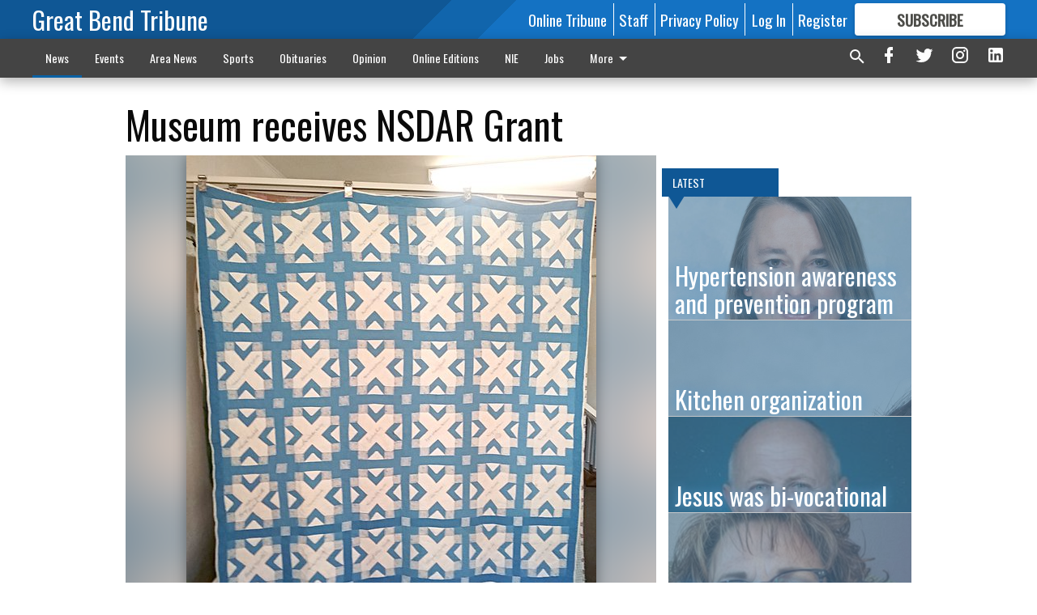

--- FILE ---
content_type: text/html; charset=utf-8
request_url: https://www.gbtribune.com/news/life/museum-receives-nsdar-grant/?offset=1
body_size: 14239
content:




<div data-ajax-content-page-boundary>
    <div class="anvil-padding-bottom">
        
            
                
                    

<span data-page-tracker
      data-page-tracker-url="/news/life/hypertension-awareness-and-prevention-program/"
      data-page-tracker-title="Hypertension awareness and prevention program"
      data-page-tracker-pk="199058"
      data-page-tracker-analytics-payload="{&quot;view_data&quot;:{&quot;views_remaining&quot;:&quot;2&quot;},&quot;page_meta&quot;:{&quot;section&quot;:&quot;/news/life/&quot;,&quot;behind_paywall&quot;:true,&quot;page_id&quot;:199058,&quot;page_created_at&quot;:&quot;2026-01-19 19:25:40.504092+00:00&quot;,&quot;page_created_age&quot;:68041,&quot;page_created_at_pretty&quot;:&quot;January 19, 2026&quot;,&quot;page_updated_at&quot;:&quot;2026-01-19 19:25:40.087000+00:00&quot;,&quot;page_updated_age&quot;:68042,&quot;tags&quot;:[],&quot;page_type&quot;:&quot;Article page&quot;,&quot;author&quot;:null,&quot;content_blocks&quot;:[&quot;Paragraph&quot;],&quot;page_publication&quot;:null,&quot;character_count&quot;:3138,&quot;word_count&quot;:489,&quot;paragraph_count&quot;:22,&quot;page_title&quot;:&quot;Hypertension awareness and prevention program&quot;}}"
>



<article class="anvil-article anvil-article--style--1" data-ajax-content-page-boundary>
    <header class="row expanded">
        <div class="column small-12 medium-10 medium-text-left">
            <div class="anvil-article__title">
                Hypertension awareness and prevention program
            </div>
            
        </div>
    </header>
    <div class="row expanded">
        <div class="column">
            <figure class="row expanded column no-margin">
                <div class="anvil-images__image-container">

                    
                    
                    
                    

                    
                    

                    
                    

                    <picture class="anvil-images__image anvil-images__image--multiple-source anvil-images__image--main-article">
                        <source media="(max-width: 768px)" srcset="https://gbtribune.cdn-anvilcms.net/media/images/2024/01/18/images/monique_koerner_mug.max-752x423.jpg 1x, https://gbtribune.cdn-anvilcms.net/media/images/2024/01/18/images/monique_koerner_mug.max-1504x846.jpg 2x">
                        <source media="(max-width: 1024px)" srcset="https://gbtribune.cdn-anvilcms.net/media/images/2024/01/18/images/monique_koerner_mug.max-656x369.jpg 1x, https://gbtribune.cdn-anvilcms.net/media/images/2024/01/18/images/monique_koerner_mug.max-1312x738.jpg 2x">
                        <img src="https://gbtribune.cdn-anvilcms.net/media/images/2024/01/18/images/monique_koerner_mug.max-1200x675.jpg" srcset="https://gbtribune.cdn-anvilcms.net/media/images/2024/01/18/images/monique_koerner_mug.max-1200x675.jpg 1x, https://gbtribune.cdn-anvilcms.net/media/images/2024/01/18/images/monique_koerner_mug.max-2400x1350.jpg 2x" class="anvil-images__image--shadow">
                    </picture>

                    
                    
                    <img src="https://gbtribune.cdn-anvilcms.net/media/images/2024/01/18/images/monique_koerner_mug.max-752x423.jpg" alt="Monique Koerner" class="anvil-images__background--glass"/>
                </div>
                
                    <figcaption class="image-caption anvil-padding-bottom">
                        Monique Koerner
                        
                    </figcaption>
                
            </figure>
            <div class="anvil-article__stream-wrapper">
                <div class="row expanded">
                    <div class="column small-12 medium-8">
                        
<span data-component="Byline"
      data-prop-author-name=""
      data-prop-published-date="2026-01-19T13:25:40.504092-06:00"
      data-prop-updated-date="2026-01-19T13:25:40.087000-06:00"
      data-prop-publication=""
      data-prop-profile-picture=""
      data-prop-profile-picture-style="circle"
      data-prop-author-page-url=""
      data-prop-twitter-handle=""
      data-prop-sass-prefix="style--1"
>
</span>

                    </div>
                    <div class="column small-12 medium-4 align-middle">
                        
<div data-component="ShareButtons"
     data-prop-url="https://www.gbtribune.com/news/life/hypertension-awareness-and-prevention-program/"
     data-prop-sass-prefix="style--1"
     data-prop-show-facebook="true"
     data-prop-show-twitter="true">
</div>

                    </div>
                </div>
            </div>
            
            <div class="row expanded">
                <div class="column anvil-padding-bottom">
                    <div class="anvil-article__body">
                        
                        <div id="articleBody199058">
                            
                                <div class="anvil-article__stream-wrapper">
                                    <div>
                                        The Facts…
                                    </div>
                                    


<span data-paywall-config='{&quot;views&quot;:{&quot;remaining&quot;:2,&quot;total&quot;:3},&quot;registration_wall_enabled&quot;:true,&quot;user_has_online_circulation_subscription&quot;:false}'>
</span>
<div id="paywall-card" class="row expanded column" data-page="199058">
    <section class="anvil-paywall-hit anvil-paywall-hit--style--1">
        <div data-component="Paywall"
             data-n-prop-page-pk="199058"
             data-prop-page-url="https://www.gbtribune.com/news/life/hypertension-awareness-and-prevention-program/"
             data-prop-block-regwall="false"
             data-prop-page-ajax-url="https://www.gbtribune.com/news/life/museum-receives-nsdar-grant/?offset=1&create_license=true"
             data-prop-privacy-policy-url="https://www.gbtribune.com/privacy-policy/"
             data-prop-terms-of-use-url="https://www.gbtribune.com/terms-of-service/"
        ></div>
    </section>
</div>

                                </div>
                            
                        </div>
                    </div>
                </div>
            </div>
        </div>
        <div class="column content--rigid">
            <div class="row expanded column center-content anvil-padding-bottom" id="articleBody199058Ad">
                


<div data-collapse-exclude>
    <div data-component="DynamicAdSlot" data-prop-sizes="[[300, 250], [300, 600]]" data-prop-size-mapping="[{&quot;viewport&quot;: [0, 0], &quot;sizes&quot;: [[300, 250]]}, {&quot;viewport&quot;: [768, 0], &quot;sizes&quot;: [[300, 600]]}]"
        data-prop-dfp-network-id="30642078" data-prop-ad-unit="anvil-skyscraper"
        data-prop-targeting-arguments="{&quot;page_type&quot;: &quot;article page&quot;, &quot;page_id&quot;: 199058, &quot;section&quot;: &quot;Life&quot;, &quot;rate_card&quot;: &quot;Default Rate Card&quot;, &quot;site&quot;: &quot;www.gbtribune.com&quot;, &quot;uri&quot;: &quot;/news/life/museum-receives-nsdar-grant/&quot;}" data-prop-start-collapsed="False"></div>
</div>


            </div>
            <div class="row expanded column center-content anvil-padding-bottom" data-smart-collapse>
                

<div data-snippet-slot="top-page-right" >
    
                    
                    
                        
<div class="anvil-label anvil-label--style--1 ">
    <span class="anvil-label
                 anvil-label--pip anvil-label--pip--down anvil-label--pip--bottom anvil-label--pip--left
                anvil-label--offset
                
                ">
        
            <span class="anvil-label__item">
            Latest
            </span>
        
        
        
        
            </span>
        
</div>

                    
                    

    <div class="anvil-content-list-wrapper">
        
        
        <ul class="anvil-content-list">
            
                <li class="anvil-content-list__item
                    anvil-content-list__item--dividers
                    anvil-content-list__item--fullbackground anvil-content-list__item--fullbackground--style--1
                    ">

                    
                        <a href="/news/life/kitchen-organization/" class="anvil-content-list__image">
                            
                                
                                <img alt="michelle beran" class="anvil-content-list__image--focus" height="500" src="https://gbtribune.cdn-anvilcms.net/media/images/2022/11/26/images/loc_lgp_berannewpic.d91aaa38.fill-600x500-c80.jpg" width="600">
                            
                        </a>
                    

                    <a class="anvil-content-list__text" href="/news/life/kitchen-organization/">
                        <div class="anvil-content-list__title">
                                Kitchen organization
                        </div>
                        
                    </a>
                </li>
            
                <li class="anvil-content-list__item
                    anvil-content-list__item--dividers
                    anvil-content-list__item--fullbackground anvil-content-list__item--fullbackground--style--1
                    ">

                    
                        <a href="/news/life/jesus-was-bi-vocational/" class="anvil-content-list__image">
                            
                                
                                <img alt="Van Yandell" class="anvil-content-list__image--focus" height="186" src="https://gbtribune.cdn-anvilcms.net/media/images/2025/09/19/images/Van_YandellMUG.6a7ee8c0.fill-600x500-c80.jpg" width="222">
                            
                        </a>
                    

                    <a class="anvil-content-list__text" href="/news/life/jesus-was-bi-vocational/">
                        <div class="anvil-content-list__title">
                                Jesus was bi-vocational
                        </div>
                        
                    </a>
                </li>
            
                <li class="anvil-content-list__item
                    anvil-content-list__item--dividers
                    anvil-content-list__item--fullbackground anvil-content-list__item--fullbackground--style--1
                    ">

                    
                        <a href="/news/life/gb-sculptor-featured-at-christ-cathedral-exhibit/" class="anvil-content-list__image">
                            
                                
                                <img alt="chu_lgp_hornerpic" class="anvil-content-list__image--focus" height="500" src="https://gbtribune.cdn-anvilcms.net/media/images/2026/01/16/images/chu_slt_Horner.c6406942.fill-600x500-c80.jpg" width="600">
                            
                        </a>
                    

                    <a class="anvil-content-list__text" href="/news/life/gb-sculptor-featured-at-christ-cathedral-exhibit/">
                        <div class="anvil-content-list__title">
                                GB sculptor featured at Christ Cathedral exhibit
                        </div>
                        
                    </a>
                </li>
            
                <li class="anvil-content-list__item
                    anvil-content-list__item--dividers
                    anvil-content-list__item--fullbackground anvil-content-list__item--fullbackground--style--1
                    ">

                    
                        <a href="/news/life/accidents-happen-but-being-prepared-saves-lives/" class="anvil-content-list__image">
                            
                                
                                <img alt="Andrew Ellsworth MD" class="anvil-content-list__image--focus" height="500" src="https://gbtribune.cdn-anvilcms.net/media/images/2026/01/16/images/andrew_ellsworth_iAew6mx.1e04981b.fill-600x500-c80.jpg" width="600">
                            
                        </a>
                    

                    <a class="anvil-content-list__text" href="/news/life/accidents-happen-but-being-prepared-saves-lives/">
                        <div class="anvil-content-list__title">
                                Accidents happen, but being prepared saves lives
                        </div>
                        
                    </a>
                </li>
            
        </ul>
    </div>


                
</div>
            </div>
        </div>
        <div class="anvil-padding-bottom--minor anvil-padding-top--minor column small-12 center-content anvil-margin
        content__background--neutral-theme" data-smart-collapse>
            

<div data-snippet-slot="after_article" >
    

<div class="column shrink anvil-padding-top anvil-padding-bottom">
    
        


<div data-collapse-exclude>
    <div data-component="DynamicAdSlot" data-prop-sizes="[[300, 250], [320, 50], [300, 50], [970, 90], [728, 90], [660, 90], [990, 90]]" data-prop-size-mapping="[{&quot;viewport&quot;: [0, 0], &quot;sizes&quot;: [[300, 250], [320, 50], [300, 50]]}, {&quot;viewport&quot;: [1024, 0], &quot;sizes&quot;: [[970, 90], [728, 90], [660, 90]]}, {&quot;viewport&quot;: [1440, 0], &quot;sizes&quot;: [[990, 90], [970, 90], [728, 90], [660, 90]]}]"
        data-prop-dfp-network-id="30642078" data-prop-ad-unit="anvil-banner"
        data-prop-targeting-arguments="{&quot;page_type&quot;: &quot;article page&quot;, &quot;page_id&quot;: 199058, &quot;section&quot;: &quot;Life&quot;, &quot;rate_card&quot;: &quot;Default Rate Card&quot;, &quot;site&quot;: &quot;www.gbtribune.com&quot;, &quot;uri&quot;: &quot;/news/life/museum-receives-nsdar-grant/&quot;}" data-prop-start-collapsed="False"></div>
</div>


    
</div>
</div>
        </div>
    </div>
</article>

</span>


                
            
        
    </div>
</div>


<span data-inf-scroll-query="scroll_content_page_count" data-inf-scroll-query-value="1">
</span>

<div class="row anvil-padding pagination align-center"
     
     data-inf-scroll-url="/news/life/museum-receives-nsdar-grant/?offset=2"
     >
    <div class="column shrink anvil-loader-wrapper">
        <div class="anvil-loader anvil-loader--style--1"></div>
    </div>
</div>


--- FILE ---
content_type: text/html; charset=utf-8
request_url: https://www.google.com/recaptcha/api2/aframe
body_size: 268
content:
<!DOCTYPE HTML><html><head><meta http-equiv="content-type" content="text/html; charset=UTF-8"></head><body><script nonce="AdVqRxhIl5I1NX2yU7P2qQ">/** Anti-fraud and anti-abuse applications only. See google.com/recaptcha */ try{var clients={'sodar':'https://pagead2.googlesyndication.com/pagead/sodar?'};window.addEventListener("message",function(a){try{if(a.source===window.parent){var b=JSON.parse(a.data);var c=clients[b['id']];if(c){var d=document.createElement('img');d.src=c+b['params']+'&rc='+(localStorage.getItem("rc::a")?sessionStorage.getItem("rc::b"):"");window.document.body.appendChild(d);sessionStorage.setItem("rc::e",parseInt(sessionStorage.getItem("rc::e")||0)+1);localStorage.setItem("rc::h",'1768918787367');}}}catch(b){}});window.parent.postMessage("_grecaptcha_ready", "*");}catch(b){}</script></body></html>